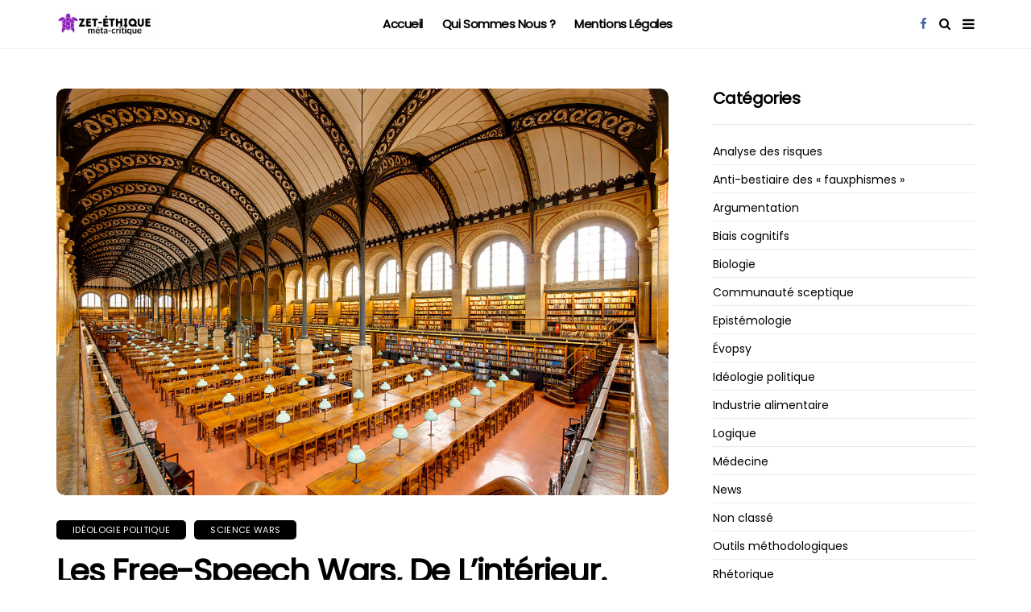

--- FILE ---
content_type: text/html; charset=UTF-8
request_url: https://zet-ethique.fr/2018/06/18/les-free-speech-wars-de-linterieur/
body_size: 20380
content:
<!DOCTYPE html>
<!--[if IE 9 ]><html class="ie ie9" lang="fr-FR"><![endif]-->
   <html lang="fr-FR">
      <head>
         <meta charset="UTF-8">
         <meta name="viewport" content="width=device-width, initial-scale=1, maximum-scale=1">
                  
<!-- Author Meta Tags by Molongui Authorship, visit: https://wordpress.org/plugins/molongui-authorship/ -->
<meta name="author" content="Kum0kun">
<!-- /Molongui Authorship -->

<title>Les Free-Speech wars, de l’intérieur. &#8211; Zet-Ethique Métacritique</title>
<meta name='robots' content='max-image-preview:large' />
	<style>img:is([sizes="auto" i], [sizes^="auto," i]) { contain-intrinsic-size: 3000px 1500px }</style>
	<link rel='dns-prefetch' href='//fonts.googleapis.com' />
<link rel="alternate" type="application/rss+xml" title="Zet-Ethique Métacritique &raquo; Flux" href="https://zet-ethique.fr/feed/" />
<link rel="alternate" type="application/rss+xml" title="Zet-Ethique Métacritique &raquo; Flux des commentaires" href="https://zet-ethique.fr/comments/feed/" />
<script type="text/javascript">
/* <![CDATA[ */
window._wpemojiSettings = {"baseUrl":"https:\/\/s.w.org\/images\/core\/emoji\/15.0.3\/72x72\/","ext":".png","svgUrl":"https:\/\/s.w.org\/images\/core\/emoji\/15.0.3\/svg\/","svgExt":".svg","source":{"concatemoji":"https:\/\/zet-ethique.fr\/wp-includes\/js\/wp-emoji-release.min.js?ver=f683ced166d5545076485d06380ee1e1"}};
/*! This file is auto-generated */
!function(i,n){var o,s,e;function c(e){try{var t={supportTests:e,timestamp:(new Date).valueOf()};sessionStorage.setItem(o,JSON.stringify(t))}catch(e){}}function p(e,t,n){e.clearRect(0,0,e.canvas.width,e.canvas.height),e.fillText(t,0,0);var t=new Uint32Array(e.getImageData(0,0,e.canvas.width,e.canvas.height).data),r=(e.clearRect(0,0,e.canvas.width,e.canvas.height),e.fillText(n,0,0),new Uint32Array(e.getImageData(0,0,e.canvas.width,e.canvas.height).data));return t.every(function(e,t){return e===r[t]})}function u(e,t,n){switch(t){case"flag":return n(e,"\ud83c\udff3\ufe0f\u200d\u26a7\ufe0f","\ud83c\udff3\ufe0f\u200b\u26a7\ufe0f")?!1:!n(e,"\ud83c\uddfa\ud83c\uddf3","\ud83c\uddfa\u200b\ud83c\uddf3")&&!n(e,"\ud83c\udff4\udb40\udc67\udb40\udc62\udb40\udc65\udb40\udc6e\udb40\udc67\udb40\udc7f","\ud83c\udff4\u200b\udb40\udc67\u200b\udb40\udc62\u200b\udb40\udc65\u200b\udb40\udc6e\u200b\udb40\udc67\u200b\udb40\udc7f");case"emoji":return!n(e,"\ud83d\udc26\u200d\u2b1b","\ud83d\udc26\u200b\u2b1b")}return!1}function f(e,t,n){var r="undefined"!=typeof WorkerGlobalScope&&self instanceof WorkerGlobalScope?new OffscreenCanvas(300,150):i.createElement("canvas"),a=r.getContext("2d",{willReadFrequently:!0}),o=(a.textBaseline="top",a.font="600 32px Arial",{});return e.forEach(function(e){o[e]=t(a,e,n)}),o}function t(e){var t=i.createElement("script");t.src=e,t.defer=!0,i.head.appendChild(t)}"undefined"!=typeof Promise&&(o="wpEmojiSettingsSupports",s=["flag","emoji"],n.supports={everything:!0,everythingExceptFlag:!0},e=new Promise(function(e){i.addEventListener("DOMContentLoaded",e,{once:!0})}),new Promise(function(t){var n=function(){try{var e=JSON.parse(sessionStorage.getItem(o));if("object"==typeof e&&"number"==typeof e.timestamp&&(new Date).valueOf()<e.timestamp+604800&&"object"==typeof e.supportTests)return e.supportTests}catch(e){}return null}();if(!n){if("undefined"!=typeof Worker&&"undefined"!=typeof OffscreenCanvas&&"undefined"!=typeof URL&&URL.createObjectURL&&"undefined"!=typeof Blob)try{var e="postMessage("+f.toString()+"("+[JSON.stringify(s),u.toString(),p.toString()].join(",")+"));",r=new Blob([e],{type:"text/javascript"}),a=new Worker(URL.createObjectURL(r),{name:"wpTestEmojiSupports"});return void(a.onmessage=function(e){c(n=e.data),a.terminate(),t(n)})}catch(e){}c(n=f(s,u,p))}t(n)}).then(function(e){for(var t in e)n.supports[t]=e[t],n.supports.everything=n.supports.everything&&n.supports[t],"flag"!==t&&(n.supports.everythingExceptFlag=n.supports.everythingExceptFlag&&n.supports[t]);n.supports.everythingExceptFlag=n.supports.everythingExceptFlag&&!n.supports.flag,n.DOMReady=!1,n.readyCallback=function(){n.DOMReady=!0}}).then(function(){return e}).then(function(){var e;n.supports.everything||(n.readyCallback(),(e=n.source||{}).concatemoji?t(e.concatemoji):e.wpemoji&&e.twemoji&&(t(e.twemoji),t(e.wpemoji)))}))}((window,document),window._wpemojiSettings);
/* ]]> */
</script>
<style id='wp-emoji-styles-inline-css' type='text/css'>

	img.wp-smiley, img.emoji {
		display: inline !important;
		border: none !important;
		box-shadow: none !important;
		height: 1em !important;
		width: 1em !important;
		margin: 0 0.07em !important;
		vertical-align: -0.1em !important;
		background: none !important;
		padding: 0 !important;
	}
</style>
<link rel='stylesheet' id='wp-block-library-css' href='https://zet-ethique.fr/wp-includes/css/dist/block-library/style.min.css?ver=f683ced166d5545076485d06380ee1e1' type='text/css' media='all' />
<style id='classic-theme-styles-inline-css' type='text/css'>
/*! This file is auto-generated */
.wp-block-button__link{color:#fff;background-color:#32373c;border-radius:9999px;box-shadow:none;text-decoration:none;padding:calc(.667em + 2px) calc(1.333em + 2px);font-size:1.125em}.wp-block-file__button{background:#32373c;color:#fff;text-decoration:none}
</style>
<style id='global-styles-inline-css' type='text/css'>
:root{--wp--preset--aspect-ratio--square: 1;--wp--preset--aspect-ratio--4-3: 4/3;--wp--preset--aspect-ratio--3-4: 3/4;--wp--preset--aspect-ratio--3-2: 3/2;--wp--preset--aspect-ratio--2-3: 2/3;--wp--preset--aspect-ratio--16-9: 16/9;--wp--preset--aspect-ratio--9-16: 9/16;--wp--preset--color--black: #000000;--wp--preset--color--cyan-bluish-gray: #abb8c3;--wp--preset--color--white: #ffffff;--wp--preset--color--pale-pink: #f78da7;--wp--preset--color--vivid-red: #cf2e2e;--wp--preset--color--luminous-vivid-orange: #ff6900;--wp--preset--color--luminous-vivid-amber: #fcb900;--wp--preset--color--light-green-cyan: #7bdcb5;--wp--preset--color--vivid-green-cyan: #00d084;--wp--preset--color--pale-cyan-blue: #8ed1fc;--wp--preset--color--vivid-cyan-blue: #0693e3;--wp--preset--color--vivid-purple: #9b51e0;--wp--preset--gradient--vivid-cyan-blue-to-vivid-purple: linear-gradient(135deg,rgba(6,147,227,1) 0%,rgb(155,81,224) 100%);--wp--preset--gradient--light-green-cyan-to-vivid-green-cyan: linear-gradient(135deg,rgb(122,220,180) 0%,rgb(0,208,130) 100%);--wp--preset--gradient--luminous-vivid-amber-to-luminous-vivid-orange: linear-gradient(135deg,rgba(252,185,0,1) 0%,rgba(255,105,0,1) 100%);--wp--preset--gradient--luminous-vivid-orange-to-vivid-red: linear-gradient(135deg,rgba(255,105,0,1) 0%,rgb(207,46,46) 100%);--wp--preset--gradient--very-light-gray-to-cyan-bluish-gray: linear-gradient(135deg,rgb(238,238,238) 0%,rgb(169,184,195) 100%);--wp--preset--gradient--cool-to-warm-spectrum: linear-gradient(135deg,rgb(74,234,220) 0%,rgb(151,120,209) 20%,rgb(207,42,186) 40%,rgb(238,44,130) 60%,rgb(251,105,98) 80%,rgb(254,248,76) 100%);--wp--preset--gradient--blush-light-purple: linear-gradient(135deg,rgb(255,206,236) 0%,rgb(152,150,240) 100%);--wp--preset--gradient--blush-bordeaux: linear-gradient(135deg,rgb(254,205,165) 0%,rgb(254,45,45) 50%,rgb(107,0,62) 100%);--wp--preset--gradient--luminous-dusk: linear-gradient(135deg,rgb(255,203,112) 0%,rgb(199,81,192) 50%,rgb(65,88,208) 100%);--wp--preset--gradient--pale-ocean: linear-gradient(135deg,rgb(255,245,203) 0%,rgb(182,227,212) 50%,rgb(51,167,181) 100%);--wp--preset--gradient--electric-grass: linear-gradient(135deg,rgb(202,248,128) 0%,rgb(113,206,126) 100%);--wp--preset--gradient--midnight: linear-gradient(135deg,rgb(2,3,129) 0%,rgb(40,116,252) 100%);--wp--preset--font-size--small: 13px;--wp--preset--font-size--medium: 20px;--wp--preset--font-size--large: 36px;--wp--preset--font-size--x-large: 42px;--wp--preset--spacing--20: 0.44rem;--wp--preset--spacing--30: 0.67rem;--wp--preset--spacing--40: 1rem;--wp--preset--spacing--50: 1.5rem;--wp--preset--spacing--60: 2.25rem;--wp--preset--spacing--70: 3.38rem;--wp--preset--spacing--80: 5.06rem;--wp--preset--shadow--natural: 6px 6px 9px rgba(0, 0, 0, 0.2);--wp--preset--shadow--deep: 12px 12px 50px rgba(0, 0, 0, 0.4);--wp--preset--shadow--sharp: 6px 6px 0px rgba(0, 0, 0, 0.2);--wp--preset--shadow--outlined: 6px 6px 0px -3px rgba(255, 255, 255, 1), 6px 6px rgba(0, 0, 0, 1);--wp--preset--shadow--crisp: 6px 6px 0px rgba(0, 0, 0, 1);}:where(.is-layout-flex){gap: 0.5em;}:where(.is-layout-grid){gap: 0.5em;}body .is-layout-flex{display: flex;}.is-layout-flex{flex-wrap: wrap;align-items: center;}.is-layout-flex > :is(*, div){margin: 0;}body .is-layout-grid{display: grid;}.is-layout-grid > :is(*, div){margin: 0;}:where(.wp-block-columns.is-layout-flex){gap: 2em;}:where(.wp-block-columns.is-layout-grid){gap: 2em;}:where(.wp-block-post-template.is-layout-flex){gap: 1.25em;}:where(.wp-block-post-template.is-layout-grid){gap: 1.25em;}.has-black-color{color: var(--wp--preset--color--black) !important;}.has-cyan-bluish-gray-color{color: var(--wp--preset--color--cyan-bluish-gray) !important;}.has-white-color{color: var(--wp--preset--color--white) !important;}.has-pale-pink-color{color: var(--wp--preset--color--pale-pink) !important;}.has-vivid-red-color{color: var(--wp--preset--color--vivid-red) !important;}.has-luminous-vivid-orange-color{color: var(--wp--preset--color--luminous-vivid-orange) !important;}.has-luminous-vivid-amber-color{color: var(--wp--preset--color--luminous-vivid-amber) !important;}.has-light-green-cyan-color{color: var(--wp--preset--color--light-green-cyan) !important;}.has-vivid-green-cyan-color{color: var(--wp--preset--color--vivid-green-cyan) !important;}.has-pale-cyan-blue-color{color: var(--wp--preset--color--pale-cyan-blue) !important;}.has-vivid-cyan-blue-color{color: var(--wp--preset--color--vivid-cyan-blue) !important;}.has-vivid-purple-color{color: var(--wp--preset--color--vivid-purple) !important;}.has-black-background-color{background-color: var(--wp--preset--color--black) !important;}.has-cyan-bluish-gray-background-color{background-color: var(--wp--preset--color--cyan-bluish-gray) !important;}.has-white-background-color{background-color: var(--wp--preset--color--white) !important;}.has-pale-pink-background-color{background-color: var(--wp--preset--color--pale-pink) !important;}.has-vivid-red-background-color{background-color: var(--wp--preset--color--vivid-red) !important;}.has-luminous-vivid-orange-background-color{background-color: var(--wp--preset--color--luminous-vivid-orange) !important;}.has-luminous-vivid-amber-background-color{background-color: var(--wp--preset--color--luminous-vivid-amber) !important;}.has-light-green-cyan-background-color{background-color: var(--wp--preset--color--light-green-cyan) !important;}.has-vivid-green-cyan-background-color{background-color: var(--wp--preset--color--vivid-green-cyan) !important;}.has-pale-cyan-blue-background-color{background-color: var(--wp--preset--color--pale-cyan-blue) !important;}.has-vivid-cyan-blue-background-color{background-color: var(--wp--preset--color--vivid-cyan-blue) !important;}.has-vivid-purple-background-color{background-color: var(--wp--preset--color--vivid-purple) !important;}.has-black-border-color{border-color: var(--wp--preset--color--black) !important;}.has-cyan-bluish-gray-border-color{border-color: var(--wp--preset--color--cyan-bluish-gray) !important;}.has-white-border-color{border-color: var(--wp--preset--color--white) !important;}.has-pale-pink-border-color{border-color: var(--wp--preset--color--pale-pink) !important;}.has-vivid-red-border-color{border-color: var(--wp--preset--color--vivid-red) !important;}.has-luminous-vivid-orange-border-color{border-color: var(--wp--preset--color--luminous-vivid-orange) !important;}.has-luminous-vivid-amber-border-color{border-color: var(--wp--preset--color--luminous-vivid-amber) !important;}.has-light-green-cyan-border-color{border-color: var(--wp--preset--color--light-green-cyan) !important;}.has-vivid-green-cyan-border-color{border-color: var(--wp--preset--color--vivid-green-cyan) !important;}.has-pale-cyan-blue-border-color{border-color: var(--wp--preset--color--pale-cyan-blue) !important;}.has-vivid-cyan-blue-border-color{border-color: var(--wp--preset--color--vivid-cyan-blue) !important;}.has-vivid-purple-border-color{border-color: var(--wp--preset--color--vivid-purple) !important;}.has-vivid-cyan-blue-to-vivid-purple-gradient-background{background: var(--wp--preset--gradient--vivid-cyan-blue-to-vivid-purple) !important;}.has-light-green-cyan-to-vivid-green-cyan-gradient-background{background: var(--wp--preset--gradient--light-green-cyan-to-vivid-green-cyan) !important;}.has-luminous-vivid-amber-to-luminous-vivid-orange-gradient-background{background: var(--wp--preset--gradient--luminous-vivid-amber-to-luminous-vivid-orange) !important;}.has-luminous-vivid-orange-to-vivid-red-gradient-background{background: var(--wp--preset--gradient--luminous-vivid-orange-to-vivid-red) !important;}.has-very-light-gray-to-cyan-bluish-gray-gradient-background{background: var(--wp--preset--gradient--very-light-gray-to-cyan-bluish-gray) !important;}.has-cool-to-warm-spectrum-gradient-background{background: var(--wp--preset--gradient--cool-to-warm-spectrum) !important;}.has-blush-light-purple-gradient-background{background: var(--wp--preset--gradient--blush-light-purple) !important;}.has-blush-bordeaux-gradient-background{background: var(--wp--preset--gradient--blush-bordeaux) !important;}.has-luminous-dusk-gradient-background{background: var(--wp--preset--gradient--luminous-dusk) !important;}.has-pale-ocean-gradient-background{background: var(--wp--preset--gradient--pale-ocean) !important;}.has-electric-grass-gradient-background{background: var(--wp--preset--gradient--electric-grass) !important;}.has-midnight-gradient-background{background: var(--wp--preset--gradient--midnight) !important;}.has-small-font-size{font-size: var(--wp--preset--font-size--small) !important;}.has-medium-font-size{font-size: var(--wp--preset--font-size--medium) !important;}.has-large-font-size{font-size: var(--wp--preset--font-size--large) !important;}.has-x-large-font-size{font-size: var(--wp--preset--font-size--x-large) !important;}
:where(.wp-block-post-template.is-layout-flex){gap: 1.25em;}:where(.wp-block-post-template.is-layout-grid){gap: 1.25em;}
:where(.wp-block-columns.is-layout-flex){gap: 2em;}:where(.wp-block-columns.is-layout-grid){gap: 2em;}
:root :where(.wp-block-pullquote){font-size: 1.5em;line-height: 1.6;}
</style>
<link rel='stylesheet' id='disto_fonts_url-css' href='//fonts.googleapis.com/css?family=Poppins%3A%2C400%7CPoppins%3A%2C400%7CPoppins%3A%2C400%2C%2C400&#038;subset=latin%2Clatin-ext%2Ccyrillic%2Ccyrillic-ext%2Cgreek%2Cgreek-ext%2Cvietnamese&#038;ver=1.6' type='text/css' media='all' />
<link rel='stylesheet' id='bootstrap-css' href='https://zet-ethique.fr/wp-content/themes/disto/css/bootstrap.css?ver=1.6' type='text/css' media='all' />
<link rel='stylesheet' id='disto_style-css' href='https://zet-ethique.fr/wp-content/themes/disto/style.css?ver=1.6' type='text/css' media='all' />
<link rel='stylesheet' id='disto_responsive-css' href='https://zet-ethique.fr/wp-content/themes/disto/css/responsive.css?ver=1.6' type='text/css' media='all' />
<style id='disto_responsive-inline-css' type='text/css'>






.header_top_bar_wrapper .navigation_wrapper #jl_top_menu li a, .meta-category-small a, .item_slide_caption .post-meta.meta-main-img, .post-meta.meta-main-img, .post-meta-bot-in, .post-meta span, .single-post-meta-wrapper span, .comment time, .post_large_footer_meta, .blog_large_post_style .large_post_content .jelly_read_more_wrapper a, .love_post_view_header a, .header_date_display, .jl_continue_reading, .menu_post_feature .builder_cat_title_list_style li, .builder_cat_title_list_style li, .main_new_ticker_wrapper .post-date, .main_new_ticker_wrapper .news_ticker_title_style, .jl_rating_front .jl_rating_value, .pop_post_right_slider .headding_pop_post, .jl_main_right_number .jl_number_list, .jl_grid_more .jl_slider_readding, .page_builder_listpost.jelly_homepage_builder .jl_list_more a, .jl_s_slide_text_wrapper .banner-container .jl_ssider_more, .jl_post_meta .jl_author_img_w a, .jl_post_meta .post-date, .jl_large_builder.jelly_homepage_builder .jl_large_more, .feature-image-link.image_post .jl_small_list_num, .social-count-plus .count, .social-count-plus .label, .jl_instagram .instagram-pics + .clear a, .single-post-meta-wrapper .jm-post-like, #commentform #submit, .wpcf7-form-control.wpcf7-submit, .comment-reply-link, .comment-edit-link, .single_post_share_icons, .single_post_tag_layout li a{font-family: Poppins !important;}
#mainmenu > li > a, #content_nav .menu_moble_slide > li a, .header_layout_style3_custom .navigation_wrapper > ul > li > a, .header_magazine_full_screen .navigation_wrapper .jl_main_menu > li > a{font-family: Poppins !important;  font-size:15px !important; font-weight:600 !important; text-transform: capitalize !important; letter-spacing:  !important;}
#menu-footer-menu li a, .footer-bottom .footer-left-copyright, .navigation_wrapper #mainmenu.jl_main_menu > li li > a{font-family: Poppins !important;}

.content_single_page p, .single_section_content .post_content, .single_section_content .post_content p{font-size: 15px;}
body, p, .date_post_large_display, #search_block_top #search_query_top, .tagcloud a, .format-quote a p.quote_source, .blog_large_post_style .large_post_content .jelly_read_more_wrapper a, .blog_grid_post_style .jelly_read_more_wrapper a, .blog_list_post_style .jelly_read_more_wrapper a, .pagination-more div a,
.meta-category-small-builder a, .full-slider-wrapper .banner-carousel-item .banner-container .more_btn a, .single-item-slider .banner-carousel-item .banner-container .more_btn a{font-family:Poppins !important; font-weight: 400 !important;}
.single_section_content .post_content blockquote p{font-size: 23px !important;}
.wp-caption p.wp-caption-text{font-size: 14px !important;}
h1, h2, h3, h4, h5, h6, h1 a, h2 a, h3 a, h4 a, h5 a, h6 a, .postnav #prepost, .postnav  #nextpost, .bbp-forum-title, .single_post_arrow_content #prepost, .single_post_arrow_content #nextpost{font-weight: 700 !important; text-transform:capitalize !important; }
.footer_carousel .meta-comment, .item_slide_caption h1 a,  .tickerfloat, .box-1 .inside h3, .detailholder.medium h3, .feature-post-list .feature-post-title, .widget-title h2, .image-post-title, .grid.caption_header h3, ul.tabs li a, h1, h2, h3, h4, h5, h6, .carousel_title, .postnav a, .format-aside a p.aside_title, .date_post_large_display, .social-count-plus span,
.sf-top-menu li a, .large_continue_reading span, .single_post_arrow_content #prepost, .single_post_arrow_content #nextpost, .cfs_from_wrapper .cfs_form_title, .comment-meta .comment-author-name, .jl_recent_post_number > li .jl_list_bg_num, .jl_recent_post_number .meta-category-small-text a, .jl_hsubt, .single_post_entry_content .post_subtitle_text, blockquote p{font-family:Poppins !important;}   




.navigation_wrapper #mainmenu.jl_main_menu > li li > a{ font-size:14px !important; font-weight:400 !important; letter-spacing:  !important; text-transform: capitalize !important;}
.cat-item-97 span{background:  !important;}.cat-item-2 span{background:  !important;}.cat-item-124 span{background:  !important;}.cat-item-84 span{background:  !important;}.cat-item-3 span{background:  !important;}.cat-item-153 span{background:  !important;}.cat-item-22 span{background:  !important;}.cat-item-74 span{background:  !important;}.cat-item-52 span{background:  !important;}.cat-item-5 span{background:  !important;}.cat-item-82 span{background:  !important;}.cat-item-121 span{background:  !important;}.cat-item-123 span{background:  !important;}.cat-item-1 span{background:  !important;}.cat-item-4 span{background:  !important;}.cat-item-83 span{background:  !important;}.cat-item-30 span{background:  !important;}.cat-item-122 span{background:  !important;}
</style>
<style id='akismet-widget-style-inline-css' type='text/css'>

			.a-stats {
				--akismet-color-mid-green: #357b49;
				--akismet-color-white: #fff;
				--akismet-color-light-grey: #f6f7f7;

				max-width: 350px;
				width: auto;
			}

			.a-stats * {
				all: unset;
				box-sizing: border-box;
			}

			.a-stats strong {
				font-weight: 600;
			}

			.a-stats a.a-stats__link,
			.a-stats a.a-stats__link:visited,
			.a-stats a.a-stats__link:active {
				background: var(--akismet-color-mid-green);
				border: none;
				box-shadow: none;
				border-radius: 8px;
				color: var(--akismet-color-white);
				cursor: pointer;
				display: block;
				font-family: -apple-system, BlinkMacSystemFont, 'Segoe UI', 'Roboto', 'Oxygen-Sans', 'Ubuntu', 'Cantarell', 'Helvetica Neue', sans-serif;
				font-weight: 500;
				padding: 12px;
				text-align: center;
				text-decoration: none;
				transition: all 0.2s ease;
			}

			/* Extra specificity to deal with TwentyTwentyOne focus style */
			.widget .a-stats a.a-stats__link:focus {
				background: var(--akismet-color-mid-green);
				color: var(--akismet-color-white);
				text-decoration: none;
			}

			.a-stats a.a-stats__link:hover {
				filter: brightness(110%);
				box-shadow: 0 4px 12px rgba(0, 0, 0, 0.06), 0 0 2px rgba(0, 0, 0, 0.16);
			}

			.a-stats .count {
				color: var(--akismet-color-white);
				display: block;
				font-size: 1.5em;
				line-height: 1.4;
				padding: 0 13px;
				white-space: nowrap;
			}
		
</style>
<script type="text/javascript" src="https://zet-ethique.fr/wp-includes/js/jquery/jquery.min.js?ver=3.7.1" id="jquery-core-js"></script>
<script type="text/javascript" src="https://zet-ethique.fr/wp-includes/js/jquery/jquery-migrate.min.js?ver=3.4.1" id="jquery-migrate-js"></script>
<link rel="https://api.w.org/" href="https://zet-ethique.fr/wp-json/" /><link rel="alternate" title="JSON" type="application/json" href="https://zet-ethique.fr/wp-json/wp/v2/posts/135" /><link rel="EditURI" type="application/rsd+xml" title="RSD" href="https://zet-ethique.fr/xmlrpc.php?rsd" />
<link rel="canonical" href="https://zet-ethique.fr/2018/06/18/les-free-speech-wars-de-linterieur/" />
<link rel="alternate" title="oEmbed (JSON)" type="application/json+oembed" href="https://zet-ethique.fr/wp-json/oembed/1.0/embed?url=https%3A%2F%2Fzet-ethique.fr%2F2018%2F06%2F18%2Fles-free-speech-wars-de-linterieur%2F" />
<link rel="alternate" title="oEmbed (XML)" type="text/xml+oembed" href="https://zet-ethique.fr/wp-json/oembed/1.0/embed?url=https%3A%2F%2Fzet-ethique.fr%2F2018%2F06%2F18%2Fles-free-speech-wars-de-linterieur%2F&#038;format=xml" />
<meta name="twitter:card" value="summary" /><meta name="twitter:url" value="https://zet-ethique.fr/2018/06/18/les-free-speech-wars-de-linterieur/" /><meta name="twitter:title" value="Les Free-Speech wars, de l’intérieur." /><meta name="twitter:image" value="https://zet-ethique.fr/wp-content/uploads/2018/06/1024px-Salle_de_lecture_Bibliotheque_Sainte-Genevieve_n03.jpg" /><meta property="og:url" content="https://zet-ethique.fr/2018/06/18/les-free-speech-wars-de-linterieur/"/><meta property="og:title" content="Les Free-Speech wars, de l’intérieur."/><meta property="og:type" content="article"/><meta property="og:image" content="https://zet-ethique.fr/wp-content/uploads/2018/06/1024px-Salle_de_lecture_Bibliotheque_Sainte-Genevieve_n03.jpg" />            <style>
                .molongui-disabled-link
                {
                    border-bottom: none !important;
                    text-decoration: none !important;
                    color: inherit !important;
                    cursor: inherit !important;
                }
                .molongui-disabled-link:hover,
                .molongui-disabled-link:hover span
                {
                    border-bottom: none !important;
                    text-decoration: none !important;
                    color: inherit !important;
                    cursor: inherit !important;
                }
            </style>
            <link rel="icon" href="https://zet-ethique.fr/wp-content/uploads/2021/05/cropped-95148795_166820997994185_6735061894735855616_n-1-32x32.png" sizes="32x32" />
<link rel="icon" href="https://zet-ethique.fr/wp-content/uploads/2021/05/cropped-95148795_166820997994185_6735061894735855616_n-1-192x192.png" sizes="192x192" />
<link rel="apple-touch-icon" href="https://zet-ethique.fr/wp-content/uploads/2021/05/cropped-95148795_166820997994185_6735061894735855616_n-1-180x180.png" />
<meta name="msapplication-TileImage" content="https://zet-ethique.fr/wp-content/uploads/2021/05/cropped-95148795_166820997994185_6735061894735855616_n-1-270x270.png" />
         <!-- end head -->
      </head>
      <body data-rsssl=1 class="post-template-default single single-post postid-135 single-format-standard mobile_nav_class jl-has-sidebar" itemscope="itemscope" itemtype="http://schema.org/WebPage">
         <div class="options_layout_wrapper jl_radius  jl_none_box_styles jl_border_radiuss">
         <div class="options_layout_container full_layout_enable_front">
         <!-- Start header -->
<div class="jl_topa_blank_nav"></div>
<header class="header-wraper header_magazine_full_screen header_magazine_full_screen jl_topa_menu_sticky options_dark_header jl_cus_sihead">
    <div id="menu_wrapper" class="menu_wrapper">
    <div class="container">
            <div class="row">
                <div class="col-md-12">    
        <!-- begin logo -->
        <div class="logo_small_wrapper_table">
            <div class="logo_small_wrapper">
                <a class="logo_link" href="https://zet-ethique.fr/">
                                                            <img class="logo_black" src="https://zet-ethique.fr/wp-content/uploads/2021/05/zetethiquelogotesttrouz.jpg" alt="méta-critique" />
                                    </a>
            </div>
        </div>

        <!-- end logo -->
        <!-- main menu -->
        <div class="menu-primary-container navigation_wrapper header_layout_style1_custom">
                        <ul id="mainmenu" class="jl_main_menu"><li id="menu-item-175" class="menu-item menu-item-type-custom menu-item-object-custom menu-item-home"><a href="https://zet-ethique.fr">Accueil<span class="border-menu"></span></a></li>
<li id="menu-item-176" class="menu-item menu-item-type-custom menu-item-object-custom"><a href="https://zet-ethique.fr/qui-sommes-nous/">Qui sommes nous&nbsp;?<span class="border-menu"></span></a></li>
<li id="menu-item-3106" class="menu-item menu-item-type-post_type menu-item-object-page"><a href="https://zet-ethique.fr/mentions-legales/">Mentions légales<span class="border-menu"></span></a></li>
</ul>            
            <div class="clearfix"></div>
        </div>
        <!-- end main menu -->
        <div class="search_header_menu">             
            <div class="menu_mobile_icons"><i class="fa fa-bars"></i></div>
                        <div class="search_header_wrapper search_form_menu_personal_click"><i class="fa fa-search"></i></div>
                                                <ul class="social_icon_header_top jl_socialcolor">
                                                                <li><a class="facebook" href="https://www.facebook.com/Zet-Ethique-Métacritique-2228958444033275" target="_blank"><i class="fa fa-facebook"></i></a></li>
                                                                                                                                                                                                                                                                                                                                                                                                                                                                                                                                                                                                                            </ul>
                                    </div>
    </div>
</div>
</div>
</div>
</header>
<!-- end header -->
         <div id="content_nav" class="jl_mobile_nav_wrapper">
            <div id="nav" class="jl_mobile_nav_inner">
               <div class="menu_mobile_icons mobile_close_icons closed_menu"><span class="jl_close_wapper"><span class="jl_close_1"></span><span class="jl_close_2"></span></span></div>
                              <ul id="mobile_menu_slide" class="menu_moble_slide"><li class="menu-item menu-item-type-custom menu-item-object-custom menu-item-home menu-item-175"><a href="https://zet-ethique.fr">Accueil<span class="border-menu"></span></a></li>
<li class="menu-item menu-item-type-custom menu-item-object-custom menu-item-176"><a href="https://zet-ethique.fr/qui-sommes-nous/">Qui sommes nous&nbsp;?<span class="border-menu"></span></a></li>
<li class="menu-item menu-item-type-post_type menu-item-object-page menu-item-3106"><a href="https://zet-ethique.fr/mentions-legales/">Mentions légales<span class="border-menu"></span></a></li>
</ul>                                          </div>
         </div>
         <div class="search_form_menu_personal">
            <div class="menu_mobile_large_close"><span class="jl_close_wapper search_form_menu_personal_click"><span class="jl_close_1"></span><span class="jl_close_2"></span></span></div>
            <form method="get" class="searchform_theme" action="https://zet-ethique.fr/">
    <input type="text" placeholder="Search..." value="" name="s" class="search_btn" />
    <button type="submit" class="button"><i class="fa fa-search"></i></button>
</form>         </div>
         <div class="mobile_menu_overlay"></div><!-- begin content -->
<section id="content_main" class="clearfix jl_spost">
    <div class="container">
        <div class="row main_content">
            <div class="col-md-8  loop-large-post" id="content">
                <div class="widget_container content_page">
                    <!-- start post -->
                    <div class="post-135 post type-post status-publish format-standard has-post-thumbnail hentry category-ideologie-politique category-science-wars tag-anti-feminisme tag-free-speech-wars tag-intellectual-dark-web tag-postmodernisme" id="post-135">
                        <div class="single_section_content box blog_large_post_style">
                            <div class="jl_single_style1">
                    <div class="single_content_header jl_single_feature_above">
            <div class="image-post-thumb jlsingle-title-above">
                <img width="1000" height="664" src="https://zet-ethique.fr/wp-content/uploads/2018/06/1024px-Salle_de_lecture_Bibliotheque_Sainte-Genevieve_n03.jpg" class="attachment-disto_justify_feature size-disto_justify_feature wp-post-image" alt="" decoding="async" fetchpriority="high" srcset="https://zet-ethique.fr/wp-content/uploads/2018/06/1024px-Salle_de_lecture_Bibliotheque_Sainte-Genevieve_n03.jpg 1024w, https://zet-ethique.fr/wp-content/uploads/2018/06/1024px-Salle_de_lecture_Bibliotheque_Sainte-Genevieve_n03-300x199.jpg 300w, https://zet-ethique.fr/wp-content/uploads/2018/06/1024px-Salle_de_lecture_Bibliotheque_Sainte-Genevieve_n03-768x510.jpg 768w" sizes="(max-width: 1000px) 100vw, 1000px" />            </div>
        </div>
                <div class="single_post_entry_content single_bellow_left_align">
            <span class="meta-category-small single_meta_category"><a class="post-category-color-text" itemprop="articleSection" style="background:" href="https://zet-ethique.fr/category/ideologie-politique/">Idéologie politique</a><a class="post-category-color-text" itemprop="articleSection" style="background:" href="https://zet-ethique.fr/category/science-wars/">Science wars</a></span>            <h1 class="single_post_title_main" itemprop="headline">
                Les Free-Speech wars, de l’intérieur.            </h1>
                                                    <span class="single-post-meta-wrapper"><span class="post-author"><span itemprop="author"><img alt='' src='https://secure.gravatar.com/avatar/c08d4119ac15ce95b547f96bb3fd2809?s=50&#038;d=mm&#038;r=g' srcset='https://secure.gravatar.com/avatar/c08d4119ac15ce95b547f96bb3fd2809?s=100&#038;d=mm&#038;r=g 2x' class='avatar avatar-50 photo' height='50' width='50' decoding='async'/><a href="https://zet-ethique.fr/author/kum0kun/">Kum0kun</a></span></span><span class="post-date updated" datetime="18 juin 2018" itemprop="datePublished"><i class="fa fa-clock-o"></i>18 juin 2018</span><span class="meta-comment"><i class="fa fa-comment"></i><span>Commentaires fermés<span class="screen-reader-text"> sur Les Free-Speech wars, de l’intérieur.</span></span></span><a href="#" class="jm-post-like" data-post_id="135" title="Like"><i class="fa fa-heart-o"></i>0</a><span class="view_options"><i class="fa fa-eye"></i>1.6k</span></span>        </div>
    </div>                            <div class="post_content" itemprop="articleBody">

                                <span class="span-reading-time rt-reading-time" style="display: block;"><span class="rt-label rt-prefix">Temps de lecture : </span> <span class="rt-time"> 13</span> <span class="rt-label rt-postfix">minutes</span></span><link rel="canonical" href="https://kumokun.fr/les-free-speech-wars-de-linterieur/">
<div>
<p><em>Nous interviewons Carlo Handy Charles, étudiant en sociologie à l’université York à Toronto et ancien vice-président Équité de l’association des étudiants masterants et doctorants à l’université York (entre autre). Sa trajectoire personnelle ainsi que ses engagements politiques et scientifiques nous donnent un éclairage précieux sur les Free-Speech wars, qui opposent les “défenseurs” de la liberté d’expression aux militant·e·s de la justice sociale sur les campus nord-américains. (Crédits Photo&nbsp;: Marie-Lan Nguyen)<br></em></p>
<p><strong>Peux tu te présenter&nbsp;?</strong></p>
<p>Je m’appelle Carlo Handy Charles. Je suis en train de boucler un Master 2 en sociologie à l’université York à Toronto, Canada. J’effectue également une spécialisation dans le champs de la “Migration Forcée et l’Asile” au Centre for Refugee Studies (CRS). Je suis aussi “Research Associate” au Centre for Research on Latin America and the Caribbean (CERLAC) et enseignant de français langue étrangère à temps partiel à l’Alliance Française de Toronto. Je viens d’achever un mandat comme vice-président Equité de l’association des étudiants masterants et doctorants à l’université York (YUGSA). J’ai également occupé le poste de coordinateur des assistants de recherche en Master au syndicat pour les travailleurs de l’université York. Je suis engagé comme bénévole au Canadian Centre for Victims of Torture (CCVT) où je fais de l’interprétariat de l’espagnol et du français à l’anglais pour les réfugiés nouveaux arrivants à Toronto. Finalement, je suis bénévole au Caribbean Network Solidarity où je fais de la traduction en français/anglais et créole pour les demandeurs d’asile haïtiens au&nbsp;Canada.</p>
<p><strong>Quelle est ta formation intellectuelle et d’où est-ce que tu parles&nbsp;? En quoi ton expérience modèle et appuie ton point de vue sur le sujet&nbsp;?</strong></p>
<p>Ma formation intellectuelle est avant tout ancrée dans ma formation académique, mes expériences de stage de recherche dans les SHS et de volontariat dans le secteur du social et du développement international ainsi que mes voyages d’immersion culturelle en Amérique du Nord et du Sud, en Afrique et en&nbsp;Asie.</p>
<p>Après mes études primaires et secondaires en Haiti, je suis parti faire des études de médecine au Venezuela, que j’ai abandonnées après 2 ans pour des raisons d’instabilité politique. Ensuite, je me suis reconverti en enseignant de français langue étrangère à temps plein à l’Alliance Française de Caracas et j’ai entamé des études de psychologie à la Universidad Central de Venezuela, que j’ai arrêtées pour partir en France faire une double licence en psychologie et sociologie à l’Université Lumière Lyon 2. En Septembre 2016, je suis arrivé à Toronto pour faire un Master 1 dans le cadre d’un échange avec Lyon 2 et j’ai décidé d’y rester pour faire mon Master 2 en sociologie à l’université York. A partir de Septembre 2018, je commencerai une thèse sur la migration forcée et les réfugiés à l’université McMaster qui se trouve à une heure de Toronto au&nbsp;Canada.</p>
<p>Ainsi, ma formation intellectuelle s’est construite de façon contrastée dans plusieurs contextes culturels et quatre systèmes d’éducation différents. Entre un système d’éducation (post)-colonial en Haïti, un système à visée socialiste au Vénézuela, en passant par le système humaniste et socialiste français pour arriver au système social-démocrate et capitaliste canadien, je suis passé à travers le moule de quatre pays et me suis imprégné de ces visions contrastées mais complémentaires du monde. Intellectuellement, je continue de faire mon chemin, mais aujourd’hui, je me situe plutôt dans un courant combinant un peu l’humanisme français et le pragmatisme nord américain.</p>
<blockquote>
<p>“Les “free speech warriors” [voudraient] maintenir les privilèges d’un système patriarcal souvent constitué de “vieux blancs hétérosexuels chrétiens” avec une vision ethnocentrée (Europe et Amérique du Nord) très peu ouverte sur le&nbsp;monde.”</p>
</blockquote>
<p><strong>Peux-tu nous parler des free speech wars et de l’ambiance intellectuelle sur les campus nord-américains&nbsp;? Quelles sont les “forces en présence”&nbsp;?</strong></p>
<p>On assiste aujourd’hui à des guerres idéologiques très importantes sur les campus nord-américains. Entre les dénommés “free speech warriors” et les garants des politiques identitaires (Gender Studies, Sexuality Studies, Cultural Studies, Black Studies, Post-colonial Studies etc.), on assiste et participe à une montée en tension entre deux groupes qui défendent des positions qui sont, à priori, irréconciliables. D’un côté, les free speech warriors à l’instar de Jordan Peterson, psychologue clinicien et intellectuel canadien, sont un groupe de “radicaux” qui défendent l’expression libre et critiquent férocement les interventions dites “politiquement correctes” (“Political Correctness” ou PC en anglais) dans les médias et universités en Amérique du Nord. Ils appellent à la destitution/abolition de toutes les disciplines universitaires traitant de sujets identitaires.</p>
<p>De l’autre côté, les tenants des disciplines telles que gender, equity, queer, postcolonial, cultural studies se révoltent contre les “free speech warriors” qui, à leur avis, veulent maintenir les privilèges d’un système patriarcal souvent constitué de “vieux blancs hétérosexuels chrétiens” avec une vision ethnocentrée (Europe et Amérique du Nord) très peu ouverte sur le monde. Les tensions qui se vivent sur plusieurs campus nord-américains, par exemple à l’Université de Californie à Berkeley (USA), à l’Université de Toronto ou à l’Université Wilfrid Laurier (Canada) entre autres, consistent à interrompre la tenue de conférences ou de n’importe quelle autre activité d’échange et de débat avec des intervenants qui sont de l’extrême droite (conservative). On se souvient bien d’une série de manifestations à Berkeley où l’usage de la violence a été récurrent entre des supporters de Donald Trump (incluant des militants d’extrême droite issus de l’Alt-right, des suprémacistes blancs et des neo-nazis) et les manifestants anti-Trump tels que des militants socialistes, des activistes, des anarchistes, et des groupes anti-fascistes.</p>
<p>Au Canada, le fameux cas de Lindsay Shepherd, une assistante d’enseignement de l’Université Wilfrid Laurier, qui a fait visionner une vidéo du polémique Jordan Peterson à son groupe de travaux dirigés a fait un tollé dans le monde universitaire canadien. En effet, elle a été “interpelée” par deux professeurs et un fonctionnaire s’occupant des violences de genre à l’université Wilfrid Laurier pour avoir montré à sa classe cette vidéo jugée “incorrecte” politiquement. Cette interpellation, enregistrée secrètement par Lindsay Sheperd, fut révélée au grand public et a été la goutte d’eau qui fit déborder le vase. Après cet événement, plusieurs conférences d’extrême droite ont été annoncées par Lindsay Shepherd dans cette université suscitant la colère des militants anti-fascistes, socialistes et autres. Ceci a donné lieu à l’organisation de plusieurs manifestations sur ce campus et d’autres mouvements de solidarité dans d’autres universités au Canada, telle qu’à l’Université York à Toronto qui est très réputée pour son militantisme étudiant, par exemple. Les tensions sont palpables lors de ces manifestations d’étudiants de sciences humaines et sociales dénonçant des interventions ou conférences qu’ils jugent d’extrême droite. Il faut rappeler que ces manifestations ne sont pas seulement entreprises par les étudiants. Les professeurs d’université qui s’identifient aux deux camps en question y sont très impliqués.</p>
<p><strong>Que sont les critical studies (gender, equity, queer, postcolonial, cultural, etc), quel est leur contenu, et est-ce que ce sont des sciences&nbsp;?</strong></p>
<p>Je vois les Cultural and Identity Studies comme un ensemble de disciplines qui ont émergé dans les sciences humaines et sociales pendant les 4–5 dernières décennies pour traiter des sujets qui étaient marginalisés dans les disciplines de sciences sociales déjà établies telles que la sociologie, l’anthropologie et la psychologie ainsi que dans les facultés de littérature et de théâtre, entre autres. Leur contenu comme leur nom l’indique souvent est constitué de l’étude de textes pour comprendre et analyser la manière dont certaines “identités” ont été construites socio-historique et culturellement. Au Canada, le contenu de ces disciplines se propose souvent d’analyser l’effet des courants de pensée du siècle des Lumières (Enlightenment en anglais) sur la construction du genre, la notion d’équité dans le monde etc. Le contenu de ces disciplines est très critique des productions de savoir scientifique qui se veulent “neutres” et “objectives”, i.e. qui ne prennent pas en compte les questions de genre, d’orientation sexuelle, de culture de groupe, de race ou de rapport de domination impérialiste de l’Europe et de l’Amérique du Nord sur le reste du&nbsp;monde.</p>
<blockquote>
<p>“Comment comprendre l’effet des rapports géopolitiques sur les expériences des individus habitant au moyen-orient, en Afrique ou dans les caraïbes en utilisant des standards européens et nord-américains&nbsp;?”</p>
</blockquote>
<p>Est-ce que ce sont des sciences&nbsp;? Si on se réfère à la définition de Scientia comme l’entreprise systématique de production et d’organisation de savoir/connaissance sous la forme d’explications et de prédictions testables de l’univers, au sens très mathématique/physique/chimique/biologique du terme, certaines personnes ont tendance à dire que ces critical studies ne sont pas des sciences. Par contre, si on se réfère à l’idée de production de savoir dans le but d’expliquer des phénomènes sociaux, à mon avis, ce sont clairement des sciences qui arrivent à produire des connaissances que les disciplines traditionnelles de sciences humaines et sociales se sont abstenues de produire.</p>
<p>Certains diront que leurs méthodes sont moins rigoureuses que celles utilisées en sociologie par exemple (questionnaire notamment, analyse de corrélation entre des variables etc.), mais, à mon avis, la rigueur et la richesse d’analyse de ces disciplines n’en restent pas moindre. En tant qu’apprenti sociologue et par pure affinité, je me positionne du côté du travail de terrain combinant des méthodes mixtes (quantitative, qualitative et méthode historique et d’archives) pour comprendre les faits sociaux que j’étudie, par contre, je suis tout à fait capable de décentrer le regard micro/macro institutionnel que l’on a souvent en sociologie pour apprécier la finesse d’analyse des études postcoloniales, de genre et de sexualité, par exemple. Et je remercie ces disciplines émergentes d’apporter un regard neuf et différent de celui très traditionnel des disciplines déjà établies en sciences sociales.</p>
<p><strong>Pourquoi sont-elles décriées par certains scientifiques/intellectuels&nbsp;? Quels sont leurs arguments que tu trouves récurrents&nbsp;? Que penses-tu du discours de ces individus&nbsp;?</strong></p>
<p>A mon avis, elle sont décriées par certains scientifiques/intellectuels parce qu’ils trouvent que ces disciplines ne respectent les “standards scientifiques”. Alors, on peut poser la question de l’universalité de ces standards scientifiques. Ces standards ont été historiquement définis par des occidentaux européens/nord-américains avec une grille parfois ethnocentrée du monde. Peut-on donc utiliser ces mêmes critères scientifiques pour étudier et analyser en profondeur les rapports post-coloniaux et les expériences subjectives de populations qui ont été souvent déshumanisées par les occidentaux? Comment doit se faire l’interprétation de ces analyses en utilisant les “standards scientifiques” des dominants quand on étudie les expériences des dominés? Comment prendre en compte et analyser, par exemple, les rapports de “race” entre les “blancs” et les “noirs” en utilisant la méthode des “blancs”? Comment comprendre l’effet des rapports géopolitiques sur les expériences des individus habitant au moyen-orient, en Afrique ou dans les caraïbes en utilisant des standards “européens et nord-américains”? Comment analyser les rapports de dominations de genre en tenant compte des méthodes qui ont été construites le plus souvent par des hommes occidentaux? Comment placer les études sur la diversité sexuelle des personnes queer en utilisant parfois des méthodes hétéronormatives des “sciences”?</p>
<blockquote>
<p>“Il faut avoir une grande ouverture d’esprit pour porter un regard non euro-nord-américano-centré et hétéronormatif sur le savoir que ces disciplines produisent.”</p>
</blockquote>
<p>Je pense que l’émergence de ces Cultural and Identity Studies nous force, en ce moment de l’histoire du monde, à poser des questions difficiles dont les réponses ne sont pas simples. Je pense qu’il est temps qu’on remette en question ces critères scientifiques qui se veulent universels et qui sont censés s’appliquer à tous les études de cas. Il est temps qu’on repense ces standards scientifiques conçus dans les laboratoires occidentaux en Europe et en Amérique du Nord constitués majoritairement de “scientifiques blancs, hétérosexuels, de classe moyenne et/ou supérieure, plutôt chrétiens ou athées” en fonction du pays. Les études post-coloniales par exemple nous forcent à voir le monde, pour une fois, sous un angle non euro-nord-américano-centré. Et je pense qu’on a tout à gagner à prendre au sérieux ces disciplines. Cela ne veut pas dire non plus qu’on doit tout accepter sans un regard critique remettant en question le savoir qu’elles produisent. Il faut absolument le faire pour faire évoluer la science. Par contre, il faut aussi avoir une grande ouverture d’esprit pour porter un regard non euro-nord-américano-centré et hétéronormatif sur le savoir que ces disciplines produisent. Comme a dit Durkheim, le fondateur de la sociologie française, il faut être capable de se débarrasser de ses prénotions (en ce qui concerne notre sujet de discussion, il faut être capable de se débarasser des prénotions occidentales, hétéronormatives entre autres) pour analyser le contenu de ces disciplines.</p>
<p><strong>D’après toi, quelles sont les causes socio-historiques et politiques qui expliquent ces free speech wars&nbsp;? Est-ce que ces free-speech warriors sont à tes yeux conservateurs/réactionnaires, et si oui, comment se distinguent-ils du conservatisme plus traditionnel&nbsp;?</strong></p>
<p>Je pense qu’on arrive à un moment de l’histoire où l’on connaît un brouillage de repères très importants. Des repères très stables qui ont toujours existé se sont brouillés tels que la famille nucléaire hétérosexuelle, l’homme étant le chef de la famille, le rôle plutôt subalterne de la femme dans la famille et la société, la science comme seule source légitime de production de savoir, des systèmes étatiques dont la mission n’est plus de créer des services sociaux pour les citoyens, la domination et subordination du reste du monde par le monde occidental, la réussite à travers l’école, les carrières professionnelles linéaires et plutôt stables. L’on se retrouve à vivre dans un système global néo-libéral où la poursuite de l’argent tend à remplacer la plupart des autres valeurs importantes de nos sociétés. La croyance dans nos institutions publiques est en pleine chute, l’avènement de la technologie (Google, Facebook etc.) nous a montrés que la réussite ne passe pas seulement par l’école. Les carrières professionnelles de nos jours sont de plus courtes durées. Les licenciements, la précarité de l’emploi et l’instabilité du marché restent des enjeux de taille de nos sociétés. Avec l’arrivée des réseaux sociaux, le culte de l’image et de la réputation a atteint son paroxysme. On peut tout perdre du jour au lendemain à cause de ces outils puissants de communication. La censure devient plus forte aussi car on se protège et on protège beaucoup plus l’image que l’on renvoie aux&nbsp;autres.</p>
<blockquote>
<p>“A mon avis, c’est surtout des réactions à la nouveauté et à la perte de privilèges des dominants qui expliquent ces free speech&nbsp;wars.”</p>
</blockquote>
<p>Dans ce contexte très particulier de l’histoire du monde, certaines personnes résistent à l’ébranlement et l’effritement des valeurs auxquelles elles sont habituées et qu’elles ont toujours connues. En ce sens, il y a des réactions de malaise et de colère face à ce qui est nouveau. Parmi ces réactions, on retrouve celle des free speech warriors qui veulent absolument garder leur liberté d’expression, qui s’applique, dans certains cas, pour dénigrer des personnes, disciplines, mouvements sociaux qui ne s’alignent pas du côté traditionnel et conservateur des repères sociaux de ces deux derniers siècles. A mon avis, c’est surtout des réactions à la nouveauté et à la perte de privilèges des dominants qui expliquent ces free speech wars. En ce sens, ces free speech warriors dénigrent les Cultural and Identity Studies en les traitant de non scientifiques et dénigrent tout individu qui fait ou soutient ces disciplines d’études en les traitant de “liberal” (de&nbsp;gauche).</p>
<p>Entre le conservatisme traditionnel et les free speech warriors, ce qu’ils ont de commun, c’est leur côté très conservateur, leur manque d’ouverture d’esprit et surtout leur manque de volonté pour apporter de vraies solutions aux problèmes des minorités non blanches dans les pays majoritairement blancs. Ils ont beaucoup de mal à décentrer leur regard ethnocentré pour comprendre la douleur, la marginalisation et la déshumanisation historique de certains groupes qui n’ont jamais pu être respectés à leur juste valeur. Ce qui distingue les free speech warriors du conservatisme traditionnel est très fin. Il faut une thèse de 4 ans pour expliquer les différences très floues entre les&nbsp;deux.</p>
<p><strong>Est-ce qu’en tant que vice-président Équité de l’association des masterants et doctorants de l’Université York, as-tu été confronté au genre de situations induites par les free speech wars&nbsp;?</strong></p>
<p>En tant que vice-président Équité de YUGSA et membre du comité anti-raciste de CUPE 3903 à l’université York au Canada, je n’ai pas été confronté à des situations de violence comme on a pu le remarquer sur certains campus universitaires aux USA. En revanche, j’ai été confronté aux barrières systémiques que constituent les préjugés et le racisme contre les personnes noires en particulier et d’autres groupes minoritaires dans le milieu universitaire. En effet, le milieu universitaire occidental se veut progressiste mais se révèle incapable de prendre des mesures pour embaucher plus de professeurs ou pour admettre aux programmes de master et de doctorat plus d’étudiants qui ne sont visiblement pas “blancs” ou qui ne viennent pas d’autres universités occidentales.</p>
<blockquote>
<p>“Le manque de volonté pour résoudre des problèmes d’équité et de racisme se manifeste à tous les niveaux de l’administration universitaire.”</p>
</blockquote>
<p>J’ai été surtout confronté à un double discours de progrès et de barrières systémiques “difficiles” à contourner. Et ce, je l’attribue à un manque de volonté plutôt qu’à un problème de financement ou tout autre discours économique ou de manque de qualifications que ces responsables d’universités tiennent le plus souvent. Le manque de volonté pour résoudre des problèmes d’équité et de racisme se manifeste à tous les niveaux de l’administration universitaire. Il est aussi très présent au sein des syndicats étudiants et de travailleurs qui sont aussi constitués majoritairement de blancs. En tant que vice-président Équité dans mon université, j’ai été confronté à un manque d’intérêt et un faible taux de participation des étudiants masterants et doctorants aux activités de promotion de l’équité que mon équipe et moi avons organisées pendant mon&nbsp;mandat.</p>
<p>Par exemple, on a organisé des soirées de projection-débat pendant le “Black History Month” ainsi que la création d’un site internet promouvant les accomplissements d’universitaires noirs. La plupart des étudiants qui y ont participé étaient noirs. Il y a eu une absence notable d’étudiants blancs. Cette absence était aussi remarquée au sein du comité exécutif de YUGSA où seulement les membres noirs étaient présents. Cela montre donc à quel point on a encore un long chemin à parcourir dans nos luttes anti-racistes pour déconstruire les préjugés et toutes formes de discrimination et de marginalisation des groupes minoritaires (non blancs particulièrement) dans les sociétés occidentales.</p>
<p><strong>Quelle est ta position vis à vis du free speech et en tant que responsable d’association étudiante, as-tu des idées pour solutionner ces tensions&nbsp;?</strong></p>
<p>En tant que citoyen engagé dans le monde, apprenti chercheur en sociologie, enseignant de langues et de cultures, ma position consiste à promouvoir un échange intellectuel productif dans une atmosphère d’écoute, de partage, d’apprentissage, de compréhension et surtout d’empathie. Certaines personnes défendant les Cultural et Identity Studies pensent qu’il faut censurer les free speech warriors comme Jordan Peterson. Les free speech warriors pensent qu’il faut censurer les défenseurs et promoteurs des cultural/identity studies. Quant à moi, je ne suis en faveur d’aucune position de censure qui empêcherait une diversité d’opinions d’avoir lieu. Par contre, je pense qu’il est important que l’on limite la prolifération de discours haineux ou toute autre posture raciste, sexiste, homophobe, xénophobe ou toute posture qui vise à dénigrer l’humanité des personnes engagées dans ces deux combats. Car, l’université est un espace où des échanges éclairés et productifs doivent se produire dans le but de parvenir à une meilleure mise en sens du&nbsp;monde.</p>
<p>Je pense qu’il faut s’abstenir de certains dogmes de gauche ou de droite qui empêchent de comprendre la réalité multidimensionnelle et multifactorielle de notre monde environnant. Plus on appréhende le monde avec une grille de lecture dogmatique dite “scientifique”, ce que défendent d’ailleurs les free speech warriors, plus on s’éloigne de ce qui nous unit et fait nos différences comme êtres humains. Plus on s’engage dans des guerres idéologiques, ce qui est le plus souvent reproché aux défenseurs des Cultural et Identity Studies, moins on s’engage dans des actions concrètes pour créer un monde meilleur pour les prochaines générations. Même si je crois que le changement commence d’abord par une analyse fine des idéologies qui sont à la base de nos actions, il faut être ouverts à d’autres points de vue&nbsp;aussi.</p>
<blockquote>
<p>“On a surtout besoin de l’empathie des autres, car on peut tous évoluer dans notre vision du monde et notre compréhension des choses s’il y a un espace favorable d’échange, de partage, d’écoute et d’empathie.”</p>
</blockquote>
<p>Plus on s’engage à faire une science rigoureuse loin de la prétention positiviste de neutralité et d’objectivité inatteignable, plus on comprendra finement la réalité très complexe du monde dans lequel on vit. Plus on décentre le regard euro-nord-américano-centré de la science, plus il y aura de la richesse dans nos analyses et dans notre compréhension/explication/prédiction sur les façons très complexes de penser, d’être, d’agir et de faire des individus dans les différentes régions du monde. Plus on promeut l’échange et l’ouverture d’esprit, plus on propose de vraies solutions sur la base d’écoute, de compréhension et de partage. Je défends une posture humaniste d’empathie pour l’autre peu importe d’où il/elle vient, peu importe sa couleur de peau, son niveau d’éducation, son capital économique et social etc. Je défends et propose de continuer de créer des espaces d’échanges et de partage où des opinions différentes peuvent se rencontrer.</p>
<p>Quand j’habitais en France, j’organisais des débats dits “Rivière du Doute” au sein de l’association “Esprits Critiques” qui consistait à débattre des sujets très controversés avec des participants et participantes qui avaient clairement des positions favorables, défavorables et mitigées sur les sujets en question. Pour moi, c’était important que ceux et celles qui étaient pour ou contre puissent prendre le temps d’écouter et de chercher à comprendre la position de l’autre. C’était difficile à gérer parfois, mais ce n’était pas impossible. Après avoir organisé ces débats pendant près de deux ans, je me me suis rendu compte qu’on a beaucoup plus de choses en commun comme êtres humains que de choses qui nous différencient. Il faut juste avoir un espace où l’on peut s’exprimer librement (hors tout discours haineux) car on a surtout besoin d’être écouté, d’être compris sans être&nbsp;jugé.</p>
<p>On a surtout besoin de l’empathie des autres, car on peut tous évoluer dans notre vision du monde et notre compréhension des choses s’il y a un espace favorable d’échange, de partage, d’écoute et d’empathie. Ce n’est que quand on arrive à bien comprendre l’autre que l’on peut créer, construire et réaliser de grandes choses ensembles. Peu importe qui l’on est et d’où l’on vient, il faut toujours se rappeler que ce qui fait notre différence comme êtres humains est aussi ce qui nous rapproche d’autres êtres humains. Parfois, on pense se distinguer des autres par notre culture, mais la culture est aussi ce qui nous rapproche d’autres êtres humains. On ne peut pas échapper à notre humanité.</p>
<p><strong>Kumokun est aussi sur </strong><a href="https://twitter.com/Kum0kun"><strong>Twitter</strong></a><strong>&nbsp;!</strong><img decoding="async" src="https://medium.com/_/stat?event=post.clientViewed&amp;referrerSource=full_rss&amp;postId=26496e10149c" width="1" height="1"></p>
</div>


<p>Article reproduit du site <a href="https://kumokun.fr/">kumokun.fr</a> avec l’aimable autorisation de l’auteur.</p>
                            </div>
                                                        <div class="clearfix"></div>
                            <div class="single_tag_share">
                                                                <div class="tag-cat">
                                                                        <ul class="single_post_tag_layout"><li><a href="https://zet-ethique.fr/tag/anti-feminisme/" rel="tag">Anti-féminisme</a></li><li><a href="https://zet-ethique.fr/tag/free-speech-wars/" rel="tag">Free-Speech Wars</a></li><li><a href="https://zet-ethique.fr/tag/intellectual-dark-web/" rel="tag">Intellectual Dark Web</a></li><li><a href="https://zet-ethique.fr/tag/postmodernisme/" rel="tag">Postmodernisme</a></li></ul>                                                                    </div>
                                
                                                                <div class="single_post_share_icons">
                                    Share<i class="fa fa-share-alt"></i></div>
                                                            </div>
                            <div class="single_post_share_wrapper">
<div class="single_post_share_icons social_popup_close"><i class="fa fa-close"></i></div>
<ul class="single_post_share_icon_post">
    <li class="single_post_share_facebook"><a href="http://www.facebook.com/share.php?u=https://zet-ethique.fr/2018/06/18/les-free-speech-wars-de-linterieur/" target="_blank"><i class="fa fa-facebook"></i></a></li>
    <li class="single_post_share_twitter"><a href="http://twitter.com/home?status=https://zet-ethique.fr/2018/06/18/les-free-speech-wars-de-linterieur/%20-%20Les Free-Speech wars, de l’intérieur." target="_blank"><i class="fa fa-twitter"></i></a></li>
    <li class="single_post_share_google_plus"><a href="https://plus.google.com/share?url=https://zet-ethique.fr/2018/06/18/les-free-speech-wars-de-linterieur/" target="_blank"><i class="fa fa-google-plus"></i></a></li>
    <li class="single_post_share_pinterest"><a href="http://pinterest.com/pin/create/button/?url=https://zet-ethique.fr/2018/06/18/les-free-speech-wars-de-linterieur/&media=https://zet-ethique.fr/wp-content/uploads/2018/06/1024px-Salle_de_lecture_Bibliotheque_Sainte-Genevieve_n03.jpg" target="_blank"><i class="fa fa-pinterest"></i></a></li>
    <li class="single_post_share_linkedin"><a href="http://www.linkedin.com/shareArticle?mini=true&url=https://zet-ethique.fr/2018/06/18/les-free-speech-wars-de-linterieur/&title=https://zet-ethique.fr/2018/06/18/les-free-speech-wars-de-linterieur/" target="_blank"><i class="fa fa-linkedin"></i></a></li>
    <li class="single_post_share_ftumblr"><a href="http://www.tumblr.com/share/link?url=https://zet-ethique.fr/2018/06/18/les-free-speech-wars-de-linterieur/&name=https://zet-ethique.fr/2018/06/18/les-free-speech-wars-de-linterieur/" target="_blank"><i class="fa fa-tumblr"></i></a></li>
</ul>
</div>
                                


                                                        <div class="postnav_left">
                                <div class="single_post_arrow_content">                                    
                                    <a href="https://zet-ethique.fr/2018/04/23/la-fascination-rationaliste-pour-lextreme-centrisme/" id="prepost">
                                        La fascination rationaliste pour l’extrême centrisme                                        <span class="jl_post_nav_left">
                                            Previous post</span></a>
                                </div>
                            </div>
                            

                                                        <div class="postnav_right">
                                <div class="single_post_arrow_content">                                    
                                    <a href="https://zet-ethique.fr/2018/07/03/stats-2-generalisation-du-concept-de-generalite/" id="nextpost">
                                        Stats #2 Généralisation du concept de généralité                                        <span class="jl_post_nav_left">
                                            Next post</span></a>
                                </div>
                            </div>
                            

                            
                            
                            
                                                        <div class="related-posts">
                                
                                <h4>
                                    Related Articles                                </h4>

                                <div class="single_related_post">

                                    
                                    <div class="jl_related_feature_items">
                                        <div class="jl_related_feature_items_in">
                                                                                        <div class="image-post-thumb">
                                                <a href="https://zet-ethique.fr/2025/03/08/scientifiques-soyez-wokes/" class="link_image featured-thumbnail" title="Scientifiques, soyez wokes ! (Titre peut-être clic-bait)">
                                                    <img width="780" height="450" src="https://zet-ethique.fr/wp-content/uploads/2025/03/BanniereArticle8Mars-780x450.png" class="attachment-disto_large_feature_image size-disto_large_feature_image wp-post-image" alt="" decoding="async" loading="lazy" />                                                    <div class="background_over_image"></div>
                                                </a>
                                            </div>
                                            <span class="meta-category-small"><a class="post-category-color-text" style="background:" href="https://zet-ethique.fr/category/epistemologie/">Epistémologie</a><a class="post-category-color-text" style="background:" href="https://zet-ethique.fr/category/ideologie-politique/">Idéologie politique</a><a class="post-category-color-text" style="background:" href="https://zet-ethique.fr/category/rhetorique/">Rhétorique</a></span>
                                                                                        <div class="post-entry-content">        
                                                <h3 class="jl-post-title"><a href="https://zet-ethique.fr/2025/03/08/scientifiques-soyez-wokes/">
                                                        Scientifiques, soyez wokes ! (Titre peut-être clic-bait)</a></h3>
                                                <span class="jl_post_meta" itemscope="" itemprop="author" itemtype="http://schema.org/Person"><span class="jl_author_img_w" itemprop="name"><img alt='' src='https://secure.gravatar.com/avatar/44c2d4ab0aa28b4ad4486e6e5c6b3eab?s=30&#038;d=mm&#038;r=g' srcset='https://secure.gravatar.com/avatar/44c2d4ab0aa28b4ad4486e6e5c6b3eab?s=60&#038;d=mm&#038;r=g 2x' class='avatar avatar-30 photo' height='30' width='30' loading='lazy' decoding='async'/><a href="https://zet-ethique.fr/author/aure/">Ce n&#039;est qu&#039;une théorie</a></span><span class="post-date"><i class="fa fa-clock-o"></i>8 mars 2025</span></span></span>                                            </div>

                                        </div>
                                    </div>


                                                                        
                                    <div class="jl_related_feature_items">
                                        <div class="jl_related_feature_items_in">
                                                                                        <div class="image-post-thumb">
                                                <a href="https://zet-ethique.fr/2023/06/06/le-risque-politique-de-la-percee-de-la-genetique-comportementale-dans-la-francophonie/" class="link_image featured-thumbnail" title="Le risque politique de la percée de la génétique comportementale dans la francophonie">
                                                    <img width="600" height="450" src="https://zet-ethique.fr/wp-content/uploads/2023/06/41576_2000_Article_BF35038589_Fig1_HTML-600x450.png" class="attachment-disto_large_feature_image size-disto_large_feature_image wp-post-image" alt="L&#039;image représente un arbre, avec un bandeau sur lequel est inscrit &quot;Eugenics&quot; (eugénisme). Chaque racine correspond à une discipline scientifique qui serait impliquée dans le développement de l&#039;eugénisme (statistique, biologie, psychologie, généalogie etc...)." decoding="async" loading="lazy" />                                                    <div class="background_over_image"></div>
                                                </a>
                                            </div>
                                            <span class="meta-category-small"><a class="post-category-color-text" style="background:" href="https://zet-ethique.fr/category/biologie/">Biologie</a><a class="post-category-color-text" style="background:" href="https://zet-ethique.fr/category/evopsy/">Évopsy</a><a class="post-category-color-text" style="background:" href="https://zet-ethique.fr/category/ideologie-politique/">Idéologie politique</a><a class="post-category-color-text" style="background:" href="https://zet-ethique.fr/category/news/">News</a></span>
                                                                                        <div class="post-entry-content">        
                                                <h3 class="jl-post-title"><a href="https://zet-ethique.fr/2023/06/06/le-risque-politique-de-la-percee-de-la-genetique-comportementale-dans-la-francophonie/">
                                                        Le risque politique de la percée de la génétique comportementale dans la francophonie</a></h3>
                                                <span class="jl_post_meta" itemscope="" itemprop="author" itemtype="http://schema.org/Person"><span class="jl_author_img_w" itemprop="name"><img alt='' src='https://secure.gravatar.com/avatar/f7f09e5b65fd09f501a2624eff2ef8af?s=30&#038;d=mm&#038;r=g' srcset='https://secure.gravatar.com/avatar/f7f09e5b65fd09f501a2624eff2ef8af?s=60&#038;d=mm&#038;r=g 2x' class='avatar avatar-30 photo' height='30' width='30' loading='lazy' decoding='async'/><a href="https://zet-ethique.fr/author/omar/">Faquin</a></span><span class="post-date"><i class="fa fa-clock-o"></i>6 juin 2023</span></span></span>                                            </div>

                                        </div>
                                    </div>


                                    <div class="clear_2col_related"></div>                                    
                                    <div class="jl_related_feature_items">
                                        <div class="jl_related_feature_items_in">
                                                                                        <div class="image-post-thumb">
                                                <a href="https://zet-ethique.fr/2022/05/20/les-sciences-raciales-ne-sont-pas-quun-vestige-du-passe/" class="link_image featured-thumbnail" title="Les sciences raciales ne sont pas qu&rsquo;un vestige du passé">
                                                    <img width="780" height="450" src="https://zet-ethique.fr/wp-content/uploads/2022/05/racescience-780x450.jpg" class="attachment-disto_large_feature_image size-disto_large_feature_image wp-post-image" alt="" decoding="async" loading="lazy" />                                                    <div class="background_over_image"></div>
                                                </a>
                                            </div>
                                            <span class="meta-category-small"><a class="post-category-color-text" style="background:" href="https://zet-ethique.fr/category/biologie/">Biologie</a><a class="post-category-color-text" style="background:" href="https://zet-ethique.fr/category/epistemologie/">Epistémologie</a><a class="post-category-color-text" style="background:" href="https://zet-ethique.fr/category/ideologie-politique/">Idéologie politique</a><a class="post-category-color-text" style="background:" href="https://zet-ethique.fr/category/medecine/">Médecine</a></span>
                                                                                        <div class="post-entry-content">        
                                                <h3 class="jl-post-title"><a href="https://zet-ethique.fr/2022/05/20/les-sciences-raciales-ne-sont-pas-quun-vestige-du-passe/">
                                                        Les sciences raciales ne sont pas qu&rsquo;un vestige du passé</a></h3>
                                                <span class="jl_post_meta" itemscope="" itemprop="author" itemtype="http://schema.org/Person"><span class="jl_author_img_w" itemprop="name"><img alt='' src='https://secure.gravatar.com/avatar/f7f09e5b65fd09f501a2624eff2ef8af?s=30&#038;d=mm&#038;r=g' srcset='https://secure.gravatar.com/avatar/f7f09e5b65fd09f501a2624eff2ef8af?s=60&#038;d=mm&#038;r=g 2x' class='avatar avatar-30 photo' height='30' width='30' loading='lazy' decoding='async'/><a href="https://zet-ethique.fr/author/omar/">Faquin</a></span><span class="post-date"><i class="fa fa-clock-o"></i>20 mai 2022</span></span></span>                                            </div>

                                        </div>
                                    </div>


                                    <div class="clear_3col_related"></div>                                    
                                    <div class="jl_related_feature_items">
                                        <div class="jl_related_feature_items_in">
                                                                                        <div class="image-post-thumb">
                                                <a href="https://zet-ethique.fr/2021/02/19/defakator-morale-politique/" class="link_image featured-thumbnail" title="Defakator, morale et catégorisation politique">
                                                    <img width="780" height="439" src="https://zet-ethique.fr/wp-content/uploads/2021/02/maxresdefault.jpg" class="attachment-disto_large_feature_image size-disto_large_feature_image wp-post-image" alt="" decoding="async" loading="lazy" srcset="https://zet-ethique.fr/wp-content/uploads/2021/02/maxresdefault.jpg 1280w, https://zet-ethique.fr/wp-content/uploads/2021/02/maxresdefault-300x169.jpg 300w, https://zet-ethique.fr/wp-content/uploads/2021/02/maxresdefault-1024x576.jpg 1024w, https://zet-ethique.fr/wp-content/uploads/2021/02/maxresdefault-768x432.jpg 768w" sizes="auto, (max-width: 780px) 100vw, 780px" />                                                    <div class="background_over_image"></div>
                                                </a>
                                            </div>
                                            <span class="meta-category-small"><a class="post-category-color-text" style="background:" href="https://zet-ethique.fr/category/argumentation/">Argumentation</a><a class="post-category-color-text" style="background:" href="https://zet-ethique.fr/category/ideologie-politique/">Idéologie politique</a><a class="post-category-color-text" style="background:" href="https://zet-ethique.fr/category/logique/">Logique</a><a class="post-category-color-text" style="background:" href="https://zet-ethique.fr/category/rhetorique/">Rhétorique</a></span>
                                                                                        <div class="post-entry-content">        
                                                <h3 class="jl-post-title"><a href="https://zet-ethique.fr/2021/02/19/defakator-morale-politique/">
                                                        Defakator, morale et catégorisation politique</a></h3>
                                                <span class="jl_post_meta" itemscope="" itemprop="author" itemtype="http://schema.org/Person"><span class="jl_author_img_w" itemprop="name"><img alt='' src='https://secure.gravatar.com/avatar/62aab4f88a5e0e2688d5d2f6565ad173?s=30&#038;d=mm&#038;r=g' srcset='https://secure.gravatar.com/avatar/62aab4f88a5e0e2688d5d2f6565ad173?s=60&#038;d=mm&#038;r=g 2x' class='avatar avatar-30 photo' height='30' width='30' loading='lazy' decoding='async'/><a href="https://zet-ethique.fr/author/faust/">Faust</a></span><span class="post-date"><i class="fa fa-clock-o"></i>19 février 2021</span></span></span>                                            </div>

                                        </div>
                                    </div>


                                    <div class="clear_2col_related"></div>                                                                    </div>

                            </div>
                                                        <!-- comment -->                            
                                    
        
                                </div>
                    </div>
                    <!-- end post -->
                    <div class="brack_space"></div>
                </div>
            </div>

                        <div class="col-md-4" id="sidebar">
                <div id="categories-2" class="widget widget_categories"><div class="widget-title"><h2>Catégories</h2></div>
			<ul>
					<li class="cat-item cat-item-97"><a href="https://zet-ethique.fr/category/analyse-des-risques/">Analyse des risques</a>
</li>
	<li class="cat-item cat-item-2"><a href="https://zet-ethique.fr/category/anti-bestiaire-des-fauxphismes/">Anti-bestiaire des « fauxphismes »</a>
</li>
	<li class="cat-item cat-item-124"><a href="https://zet-ethique.fr/category/argumentation/">Argumentation</a>
</li>
	<li class="cat-item cat-item-84"><a href="https://zet-ethique.fr/category/biais-cognitifs/">Biais cognitifs</a>
</li>
	<li class="cat-item cat-item-3"><a href="https://zet-ethique.fr/category/biologie/">Biologie</a>
</li>
	<li class="cat-item cat-item-153"><a href="https://zet-ethique.fr/category/communaute-sceptique/">Communauté sceptique</a>
</li>
	<li class="cat-item cat-item-22"><a href="https://zet-ethique.fr/category/epistemologie/">Epistémologie</a>
</li>
	<li class="cat-item cat-item-74"><a href="https://zet-ethique.fr/category/evopsy/">Évopsy</a>
</li>
	<li class="cat-item cat-item-52"><a href="https://zet-ethique.fr/category/ideologie-politique/">Idéologie politique</a>
</li>
	<li class="cat-item cat-item-5"><a href="https://zet-ethique.fr/category/industrie-alimentaire/">Industrie alimentaire</a>
</li>
	<li class="cat-item cat-item-82"><a href="https://zet-ethique.fr/category/logique/">Logique</a>
</li>
	<li class="cat-item cat-item-121"><a href="https://zet-ethique.fr/category/medecine/">Médecine</a>
</li>
	<li class="cat-item cat-item-123"><a href="https://zet-ethique.fr/category/news/">News</a>
</li>
	<li class="cat-item cat-item-1"><a href="https://zet-ethique.fr/category/non-classe/">Non classé</a>
</li>
	<li class="cat-item cat-item-4"><a href="https://zet-ethique.fr/category/outils-methodologiques/">Outils méthodologiques</a>
</li>
	<li class="cat-item cat-item-83"><a href="https://zet-ethique.fr/category/rhetorique/">Rhétorique</a>
</li>
	<li class="cat-item cat-item-30"><a href="https://zet-ethique.fr/category/science-wars/">Science wars</a>
</li>
	<li class="cat-item cat-item-122"><a href="https://zet-ethique.fr/category/medecine/vaccins/">Vaccins</a>
</li>
			</ul>

			</div>
		<div id="recent-posts-2" class="widget widget_recent_entries">
		<div class="widget-title"><h2>Articles récents</h2></div>
		<ul>
											<li>
					<a href="https://zet-ethique.fr/2025/03/08/scientifiques-soyez-wokes/">Scientifiques, soyez wokes ! (Titre peut-être clic-bait)</a>
									</li>
											<li>
					<a href="https://zet-ethique.fr/2024/06/27/communique-du-collectif-zem-appelant-a-la-mobilisation-contre-lextreme-droite/">Communiqué du collectif ZEM appelant à la mobilisation contre l&rsquo;extrême droite.</a>
									</li>
											<li>
					<a href="https://zet-ethique.fr/2023/06/06/le-risque-politique-de-la-percee-de-la-genetique-comportementale-dans-la-francophonie/">Le risque politique de la percée de la génétique comportementale dans la francophonie</a>
									</li>
											<li>
					<a href="https://zet-ethique.fr/2023/04/03/que-faire-de-la-zetetique-1-3/">Que faire de la zététique&nbsp;? [1/3]</a>
									</li>
											<li>
					<a href="https://zet-ethique.fr/2022/11/04/qui-voudra-revolutionner-le-genre-aux-rencontres-de-lesprit-critique/">Qui voudra révolutionner le genre aux Rencontres de l’Esprit Critique&nbsp;?</a>
									</li>
					</ul>

		</div><div id="search-2" class="widget widget_search"><form method="get" class="searchform_theme" action="https://zet-ethique.fr/">
    <input type="text" placeholder="Search..." value="" name="s" class="search_btn" />
    <button type="submit" class="button"><i class="fa fa-search"></i></button>
</form></div>
		<div id="recent-posts-2" class="widget widget_recent_entries">
		<div class="widget-title"><h2>Articles récents</h2></div>
		<ul>
											<li>
					<a href="https://zet-ethique.fr/2025/03/08/scientifiques-soyez-wokes/">Scientifiques, soyez wokes ! (Titre peut-être clic-bait)</a>
									</li>
											<li>
					<a href="https://zet-ethique.fr/2024/06/27/communique-du-collectif-zem-appelant-a-la-mobilisation-contre-lextreme-droite/">Communiqué du collectif ZEM appelant à la mobilisation contre l&rsquo;extrême droite.</a>
									</li>
											<li>
					<a href="https://zet-ethique.fr/2023/06/06/le-risque-politique-de-la-percee-de-la-genetique-comportementale-dans-la-francophonie/">Le risque politique de la percée de la génétique comportementale dans la francophonie</a>
									</li>
											<li>
					<a href="https://zet-ethique.fr/2023/04/03/que-faire-de-la-zetetique-1-3/">Que faire de la zététique&nbsp;? [1/3]</a>
									</li>
											<li>
					<a href="https://zet-ethique.fr/2022/11/04/qui-voudra-revolutionner-le-genre-aux-rencontres-de-lesprit-critique/">Qui voudra révolutionner le genre aux Rencontres de l’Esprit Critique&nbsp;?</a>
									</li>
					</ul>

		</div><div id="categories-2" class="widget widget_categories"><div class="widget-title"><h2>Catégories</h2></div>
			<ul>
					<li class="cat-item cat-item-97"><a href="https://zet-ethique.fr/category/analyse-des-risques/">Analyse des risques</a>
</li>
	<li class="cat-item cat-item-2"><a href="https://zet-ethique.fr/category/anti-bestiaire-des-fauxphismes/">Anti-bestiaire des « fauxphismes »</a>
</li>
	<li class="cat-item cat-item-124"><a href="https://zet-ethique.fr/category/argumentation/">Argumentation</a>
</li>
	<li class="cat-item cat-item-84"><a href="https://zet-ethique.fr/category/biais-cognitifs/">Biais cognitifs</a>
</li>
	<li class="cat-item cat-item-3"><a href="https://zet-ethique.fr/category/biologie/">Biologie</a>
</li>
	<li class="cat-item cat-item-153"><a href="https://zet-ethique.fr/category/communaute-sceptique/">Communauté sceptique</a>
</li>
	<li class="cat-item cat-item-22"><a href="https://zet-ethique.fr/category/epistemologie/">Epistémologie</a>
</li>
	<li class="cat-item cat-item-74"><a href="https://zet-ethique.fr/category/evopsy/">Évopsy</a>
</li>
	<li class="cat-item cat-item-52"><a href="https://zet-ethique.fr/category/ideologie-politique/">Idéologie politique</a>
</li>
	<li class="cat-item cat-item-5"><a href="https://zet-ethique.fr/category/industrie-alimentaire/">Industrie alimentaire</a>
</li>
	<li class="cat-item cat-item-82"><a href="https://zet-ethique.fr/category/logique/">Logique</a>
</li>
	<li class="cat-item cat-item-121"><a href="https://zet-ethique.fr/category/medecine/">Médecine</a>
</li>
	<li class="cat-item cat-item-123"><a href="https://zet-ethique.fr/category/news/">News</a>
</li>
	<li class="cat-item cat-item-1"><a href="https://zet-ethique.fr/category/non-classe/">Non classé</a>
</li>
	<li class="cat-item cat-item-4"><a href="https://zet-ethique.fr/category/outils-methodologiques/">Outils méthodologiques</a>
</li>
	<li class="cat-item cat-item-83"><a href="https://zet-ethique.fr/category/rhetorique/">Rhétorique</a>
</li>
	<li class="cat-item cat-item-30"><a href="https://zet-ethique.fr/category/science-wars/">Science wars</a>
</li>
	<li class="cat-item cat-item-122"><a href="https://zet-ethique.fr/category/medecine/vaccins/">Vaccins</a>
</li>
			</ul>

			</div>                <div class="brack_space"></div>
            </div>
                    </div>
    </div>
</section>
<!-- end content -->
<!-- Start footer -->
<footer id="footer-container" class=" enable_footer_columns_dark">
        <div class="footer-columns">
        <div class="container">
            <div class="row">
                                <div class="col-md-4">
                                    </div>
                <div class="col-md-4">
                                    </div>
                <div class="col-md-4">
                                    </div>
                            </div>
        </div>

    </div>
    
    <div class="footer-bottom enable_footer_copyright_dark">
        <div class="container">
            <div class="row bottom_footer_menu_text">
                <div class="col-md-6 footer-left-copyright">
                                    </div>
                <div class="col-md-6 footer-menu-bottom">
                                                        </div>
            </div>
        </div>
    </div>
</footer>
<!-- End footer -->
</div>
</div>
<div id="go-top"><a href="#go-top"><i class="fa fa-angle-up"></i></a></div>
<script type="text/javascript">
jQuery(document).ready(function ($) {
"use strict";
    var resize_full_image = function() {
        $('.jl_full_screen_height').css({
            width: $(window).width(),
            height: $(window).height()
        });
    };
    $(window).on('resize', resize_full_image);
    resize_full_image();
});
</script>
<script type="text/javascript" id="disto_like_post-js-extra">
/* <![CDATA[ */
var ajax_var = {"url":"https:\/\/zet-ethique.fr\/wp-admin\/admin-ajax.php","nonce":"72ef6a75f4"};
/* ]]> */
</script>
<script type="text/javascript" src="https://zet-ethique.fr/wp-content/plugins/disto-function/post-like.js?ver=1.0" id="disto_like_post-js"></script>
<script type="text/javascript" src="https://zet-ethique.fr/wp-includes/js/comment-reply.min.js?ver=f683ced166d5545076485d06380ee1e1" id="comment-reply-js" async="async" data-wp-strategy="async"></script>
<script type="text/javascript" id="molongui-authorship-byline-js-extra">
/* <![CDATA[ */
var molongui_authorship_byline_params = {"byline_prefix":"","byline_suffix":"","byline_separator":",\u00a0","byline_last_separator":"\u00a0-\u00a0","byline_link_title":"View all posts by","byline_link_class":"","byline_dom_tree":"","byline_dom_prepend":"","byline_dom_append":"","byline_decoder":"v3"};
/* ]]> */
</script>
<script type="text/javascript" src="https://zet-ethique.fr/wp-content/plugins/molongui-authorship/assets/js/byline.f4f7.min.js?ver=5.0.14" id="molongui-authorship-byline-js"></script>
<script type="text/javascript" src="https://zet-ethique.fr/wp-content/themes/disto/js/fluidvids.js?ver=1.6" id="fluidvids-js"></script>
<script type="text/javascript" src="https://zet-ethique.fr/wp-content/themes/disto/js/infinitescroll.js?ver=1.6" id="infinitescroll-js"></script>
<script type="text/javascript" src="https://zet-ethique.fr/wp-content/themes/disto/js/justified.js?ver=1.6" id="justified-js"></script>
<script type="text/javascript" src="https://zet-ethique.fr/wp-content/themes/disto/js/slick.js?ver=1.6" id="slick-js"></script>
<script type="text/javascript" src="https://zet-ethique.fr/wp-content/themes/disto/js/theia-sticky-sidebar.js?ver=1.5" id="theia-sticky-sidebar-js"></script>
<script type="text/javascript" src="https://zet-ethique.fr/wp-content/themes/disto/js/aos.js?ver=1.6" id="aos-js"></script>
<script type="text/javascript" src="https://zet-ethique.fr/wp-content/themes/disto/js/custom.js?ver=1.6" id="disto-custom-js"></script>
</body>

</html>